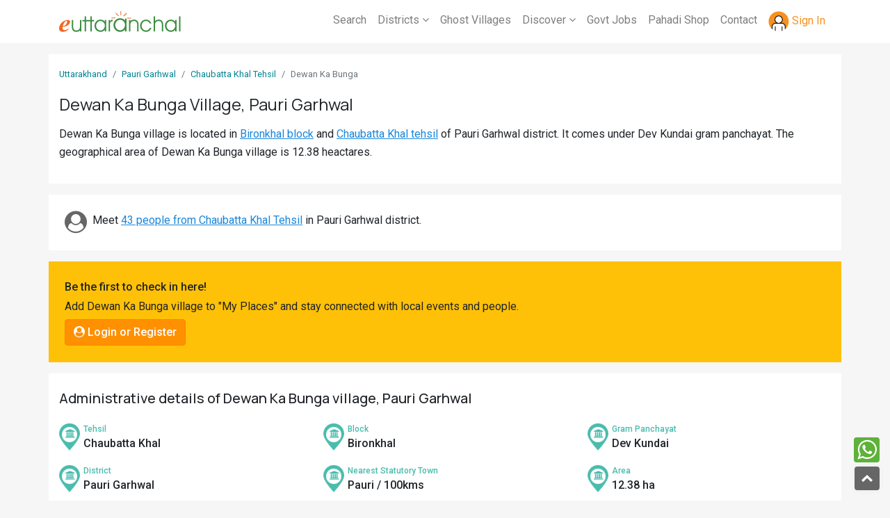

--- FILE ---
content_type: text/html; charset=UTF-8
request_url: https://myroots.euttaranchal.com/village-dewan-ka-bunga-pauri-garhwal-48269.html
body_size: 30911
content:
<!DOCTYPE html PUBLIC "-//W3C//DTD XHTML 1.0 Transitional//EN" "http://www.w3.org/TR/xhtml1/DTD/xhtml1-transitional.dtd">
<html xmlns="http://www.w3.org/1999/xhtml">
<head>
<meta http-equiv="Content-Type" content="text/html; charset=iso-8859-1" />
<meta charset="UTF-8" />
<title>Dewan Ka Bunga Village in Bironkhal Block, Pauri Garhwal, Uttarakhand - Population, Literacy, Sex Ratio, Census 2011</title>
<meta name="description" content="Dewan Ka Bunga village in Bironkhal Block, Pauri Garhwal has a population of 49 as per census 2011 comprising of 11 households. Latest Census data of Dewan Ka Bunga village in Pauri Garhwal - Population, Literacy, Sex Ratio, Male Female Population, ST SC Population, Health facilities, educational facilities in Dewan Ka Bunga, Bironkhal, Uttarakhand" />
<meta name="keywords" content="Dewan Ka Bunga village, Dewan Ka Bunga village Bironkhal, Dewan Ka Bunga village Uttarakhand, Dewan Ka Bunga village Pauri Garhwal district, Dewan Ka Bunga village population, Dewan Ka Bunga population 2011, Dewan Ka Bunga sex ratio, Dewan Ka Bunga literacy, Dewan Ka Bunga st sc population, Dewan Ka Bunga Bironkhal Pauri Garhwal Uttarakhand, photos of Dewan Ka Bunga village Uttarakhand" />
<link rel="canonical" href="https://myroots.euttaranchal.com/village-dewan-ka-bunga-pauri-garhwal-48269.html" />
<link rel="icon" type="image/png" href="https://myroots.euttaranchal.com/favicon-48.png" sizes="48x48" />
<link rel="icon" type="image/png" href="https://myroots.euttaranchal.com/favicon-96.png" sizes="96x96" />
<link rel="icon" type="image/x-icon" href="https://myroots.euttaranchal.com/favicon-32.ico" sizes="32x32" />
<meta property="og:url" content="https://myroots.euttaranchal.com/village-dewan-ka-bunga-pauri-garhwal-48269.html" />
<meta property="og:type" content="website" />
<meta property="og:title" content="Dewan Ka Bunga Village in Bironkhal Block, Pauri Garhwal, Uttarakhand - Population, Literacy, Sex Ratio, Census 2011" />
<meta property="og:description" content="Dewan Ka Bunga village in Bironkhal Block, Pauri Garhwal has a population of 49 as per census 2011 comprising of 11 households. Latest Census data of Dewan Ka Bunga village in Pauri Garhwal - Population, Literacy, Sex Ratio, Male Female Population, ST SC Population, Health facilities, educational facilities in Dewan Ka Bunga, Bironkhal, Uttarakhand" />
<meta property="fb:app_id" content="175983760774" />
<meta charset="utf-8"><meta name="viewport" content="width=device-width, initial-scale=1">
<link rel="stylesheet" href="https://myroots.euttaranchal.com/bootstrap.4.5.2.min.css" >
<link rel="stylesheet" href="https://myroots.euttaranchal.com/font-awesome.min.css" >
<link href="https://fonts.googleapis.com/css2?family=Quicksand:wght@400;600;700&family=Roboto:wght@300;400;500&family=Manrope:wght@300;400;500;600;700&display=swap" rel="stylesheet">
<link rel="stylesheet" href="https://myroots.euttaranchal.com/custom.css?v=1768906591" />
<link rel="icon" href="https://assets.euttaranchal.com/_imgs/favicon.png" type="image/png" />
<script src="https://myroots.euttaranchal.com/_js/jquery-3.5.1.min.js"></script>
<script async src="https://myroots.euttaranchal.com/_js/popper.min.js"></script>
<script src="https://myroots.euttaranchal.com/_js/bootstrap.min.js"></script>
<script async src="https://myroots.euttaranchal.com/_js/jquery-ui.min.js"></script>
</head>

<body class="page-village">

<header class="bg-white">
	<nav class="navbar navbar-expand-md navbar-light">
		<div class="container">
			  <a class="navbar-brand" href="https://myroots.euttaranchal.com/" alt="eUttaranchal - Uttarakhand Villages" title="My Roots - Uttarakhand Villages"><img width="175" height="30" class="img-fluid" alt="eUttaranchal" src="https://www.euttaranchal.com/icms/_imgs/eua-logo-sm.png" /></a>
			  <button class="navbar-toggler collapsed" type="button" data-toggle="slide-collapse" data-target="#slide-navbar-collapse" aria-expanded="false" aria-label="Toggle navigation"  id="global-menu-trigger">
				<span class="navbar-toggler-icon" onclick="openNav()"></span>
			  </button>
			  
			  
			  <div class="collapse navbar-collapse">
				  <ul class="navbar-nav ml-auto">
					<li class="nav-item"><a class="nav-link" href="https://myroots.euttaranchal.com/search-villages.php">Search</a></li>
					<li class="nav-item dropdown">
						<a class="nav-link dropdown-toggle" href="#" id="navbarDropdown" role="button" data-toggle="dropdown" aria-haspopup="true" aria-expanded="false">Districts <i class="fa fa-angle-down"></i></a>
						<div class="dropdown-menu" aria-labelledby="navbarDropdown">
							<a class="dropdown-item" href="https://myroots.euttaranchal.com/uttarakhand-districts.php">All Districts</a>
							<a class="dropdown-item" href="https://myroots.euttaranchal.com/district-almora-64.html">Almora</a>
							<a class="dropdown-item" href="https://myroots.euttaranchal.com/district-bageshwar-63.html">Bageshwar</a>
							<a class="dropdown-item" href="https://myroots.euttaranchal.com/district-chamoli-57.html">Chamoli</a>
							<a class="dropdown-item" href="https://myroots.euttaranchal.com/district-champawat-65.html">Champawat</a>
							<a class="dropdown-item" href="https://myroots.euttaranchal.com/district-dehradun-60.html">Dehradun</a>
							<a class="dropdown-item" href="https://myroots.euttaranchal.com/district-haridwar-68.html">Haridwar</a>
							<a class="dropdown-item" href="https://myroots.euttaranchal.com/district-nainital-66.html">Nainital</a>
							<a class="dropdown-item" href="https://myroots.euttaranchal.com/district-pauri-61.html">Pauri</a>
							<a class="dropdown-item" href="https://myroots.euttaranchal.com/district-pithoragarh-62.html">Pithoragarh</a>
							<a class="dropdown-item" href="https://myroots.euttaranchal.com/district-rudraprayag-58.html">Rudraprayag</a>
							<a class="dropdown-item" href="https://myroots.euttaranchal.com/district-tehri-59.html">Tehri</a>
							<a class="dropdown-item" href="https://myroots.euttaranchal.com/district-udham-singh-nagar-67.html">Udham S Nagar</a>
							<a class="dropdown-item" href="https://myroots.euttaranchal.com/district-uttarkashi-56.html">Uttarkashi</a>
						</div>
					</li>
					<li class="nav-item"><a class="nav-link" href="https://myroots.euttaranchal.com/ghost-villages-in-uttarakhand.php">Ghost Villages</a></li>
					<li class="nav-item dropdown">
						<a class="nav-link dropdown-toggle" href="#" id="navbarDropdown" role="button" data-toggle="dropdown" aria-haspopup="true" aria-expanded="false">Discover <i class="fa fa-angle-down"></i></a>
						<div class="dropdown-menu" aria-labelledby="navbarDropdown">
							<a class="dropdown-item" href="https://www.euttaranchal.com/matrimonials/">Matrimony</a>
							<a class="dropdown-item" href="https://www.euttaranchal.com/tourism/">Tourism</a>
							<a class="dropdown-item" href="https://www.euttaranchal.com/hotels/">Hotels</a>				
							<a class="dropdown-item" href="https://www.euttaranchal.com/culture.php">Culture</a>
							<a class="dropdown-item" href="https://www.euttaranchal.com/education.php">Education</a>
						</div>
					</li>			
					<li class="nav-item"><a class="nav-link" href="https://govt-jobs.euttaranchal.com">Govt Jobs</a></li>
					<li class="nav-item"><a class="nav-link" href="https://www.culturaltrends.in">Pahadi Shop</a></li>
					<li class="nav-item"><a class="nav-link" href="https://www.euttaranchal.com/about_us/contact_us.php">Contact</a></li>
					<li class="nav-item dropdown" id="login-icon-top">
					</li>				
				</ul>
				</div>
		</div>	  
			  
			  <div class="translucent-background d-lg-none" style="display: none;" onclick="closeNav()"></div>
			  <div class="sidenav" id="mySidenav">
			  		<a href="#" class="closebtn" onclick="closeNav()">&times;</a>
					  <ul class="nav navbar-nav navbar-right">
						<li id="login-icon-top-m" class="mt-4"></li>
						<li><a href="https://myroots.euttaranchal.com/search-villages.php">Search Villages</a></li>
						<li class="dropdown">
						  <a href="#" class="dropdown-toggle" data-toggle="dropdown" role="button" aria-haspopup="true" aria-expanded="false">Districts <i class="fa fa-angle-down pull-right"></i></a>
						  <ul class="dropdown-menu">
							<li><a href="https://myroots.euttaranchal.com/uttarakhand-districts.php">All Districts</a></li>
							<li><a href="https://myroots.euttaranchal.com/district-almora-64.html">Almora</a></li>
							<li><a href="https://myroots.euttaranchal.com/district-bageshwar-63.html">Bageshwar</a></li>
							<li><a href="https://myroots.euttaranchal.com/district-chamoli-57.html">Chamoli</a></li>
							<li><a href="https://myroots.euttaranchal.com/district-champawat-65.html">Champawat</a></li>
							<li><a href="https://myroots.euttaranchal.com/district-dehradun-60.html">Dehradun</a></li>
							<li><a href="https://myroots.euttaranchal.com/district-haridwar-68.html">Haridwar</a></li>
							<li><a href="https://myroots.euttaranchal.com/district-nainital-66.html">Nainital</a></li>
							<li><a href="https://myroots.euttaranchal.com/district-pauri-61.html">Pauri</a></li>
							<li><a href="https://myroots.euttaranchal.com/district-pithoragarh-62.html">Pithoragarh</a></li>
							<li><a href="https://myroots.euttaranchal.com/district-rudraprayag-58.html">Rudraprayag</a></li>
							<li><a href="https://myroots.euttaranchal.com/district-tehri-59.html">Tehri</a></li>
							<li><a href="https://myroots.euttaranchal.com/district-udham-singh-nagar-67.html">Udham S Nagar</a></li>
							<li><a href="https://myroots.euttaranchal.com/district-uttarkashi-56.html">Uttarkashi</a></li>
						  </ul>
						</li>
						<li><a href="https://myroots.euttaranchal.com/ghost-villages-in-uttarakhand.php">Ghost Villages</a></li>
						<li class="dropdown">
						  <a href="#" class="dropdown-toggle" data-toggle="dropdown" role="button" aria-haspopup="true" aria-expanded="false">Discover <i class="fa fa-angle-down pull-right"></i></a>
						  <ul class="dropdown-menu">
							<li><a href="https://www.euttaranchal.com/matrimonials/">Matrimony</a></li>
							<li><a href="https://www.euttaranchal.com/tourism/">Tourism</a></li>
							<li><a href="https://www.euttaranchal.com/hotels/">Hotels</a>	</li>
							<li><a href="https://www.euttaranchal.com/culture.php">Culture</a></li>
							<li><a href="https://www.euttaranchal.com/education.php">Education</a></li>
						  </ul>
						</li>
						<li class=""><a href="https://govt-jobs.euttaranchal.com">Govt Jobs</a></li>
						<li><a href="https://www.culturaltrends.in">Pahadi Shop</a></li>						
						<li class="dropdown">
							<a href="#" class="dropdown-toggle" data-toggle="dropdown" role="button" aria-haspopup="true" aria-expanded="false">Connect <i class="fa fa-angle-down pull-right"></i></a>
							<ul class="dropdown-menu">
								<li><a href="https://www.facebook.com/euttaranchal" target="_blank">Facebook</a></li>
								<li><a href="https://twitter.com/uttarakhand" target="_blank">Twitter</a></li>
								<li><a href="https://instagram.com/euttaranchal" target="_blank">Instagram</a></li>
								<li><a href="https://www.youtube.com/c/euttaranchal" target="_blank">Youtube</a></li>
								<li><a href="https://plus.google.com/+euttaranchal" target="_blank">Google+</a></li>
								<li role="separator" class="divider"></li>
								<li><a href="https://www.euttaranchal.com/about_us/contact_us.php">Contact</a></li>
							</ul>
						</li>
					  </ul>
					</div><!--/.nav-collapse -->
			  
	</nav>
</header>

<div class="container content bg-white mt-3 py-3">
	
	<nav aria-label="breadcrumb">
		<ol class="breadcrumb breadcrumb-top">
			<li class="breadcrumb-item"><a href="https://myroots.euttaranchal.com/">Uttarakhand</a></li>
			<li class="breadcrumb-item"><a href="https://myroots.euttaranchal.com/district-pauri-garhwal-61.html">Pauri Garhwal</a></li>
			<li class="breadcrumb-item"><a href="https://myroots.euttaranchal.com/tehsil-chaubatta-khal-pauri-garhwal-312.html">Chaubatta Khal Tehsil</a></li>
			<li class="breadcrumb-item active" aria-current="page">Dewan Ka Bunga</li>
		</ol>
	</nav>
	
	<h1 class="mb-3">Dewan Ka Bunga Village, Pauri Garhwal</h1>
	
	<p>Dewan Ka Bunga village is located in <a href='https://myroots.euttaranchal.com/block-bironkhal-pauri-garhwal-40.html'>Bironkhal block</a> and <a href='https://myroots.euttaranchal.com/tehsil-chaubatta-khal-pauri-garhwal-312.html'>Chaubatta Khal tehsil</a> of Pauri Garhwal district. It comes under Dev Kundai gram panchayat. The geographical area of Dewan Ka Bunga village is 12.38 heactares.</p></div>

<div class="container content-summary bg-white my-3 py-3">
	<div class="row p-2">
		<div class="col">
			<i class="fa fa-user-circle fa-2x float-left mr-2 text-grey"></i> Meet <a href="https://myroots.euttaranchal.com/people-tehsil-312.html">43 people from Chaubatta Khal Tehsil</a> in Pauri Garhwal district.		</div>
	</div>
</div>

<div class="container content bg-warning my-3 py-3">
	<div class="row p-2">
		<div class="col-md-12">
			<!--<p>Add Dewan Ka Bunga village to "My Places" and stay connected with local events and people from Dewan Ka Bunga village.</p>//-->
			<div id="add-place-container"><span class="btn btn-warning-2 cursor-text"><i class="fa fa-check-circle"></i> ...loading</span></div>
		</div>
	</div>
</div>


<div class="container content bg-white my-3 py-3">
	<h5 class="my-2 mb-4">Administrative details of Dewan Ka Bunga village, Pauri Garhwal</h5>
	<div class="row"><div class="col-md-4 col-sm-12 village-info"><div style="background:url(_imgs/icons-set-villages.png) no-repeat -139px 0; width:35px; height:60px;" class="pull-left"></div><div><span class="village-label">Tehsil</span> Chaubatta Khal</div></div><div class="col-md-4 col-sm-12 village-info"><div style="background:url(_imgs/icons-set-villages.png) no-repeat -139px 0; width:35px; height:60px;" class="pull-left"></div><div><span class="village-label">Block</span> Bironkhal</div></div><div class="col-md-4 col-sm-12 village-info"><div style="background:url(_imgs/icons-set-villages.png) no-repeat -139px 0; width:35px; height:60px;" class="pull-left"></div><div><span class="village-label">Gram Panchayat</span> Dev Kundai</div></div><div class="col-md-4 col-sm-12 village-info"><div style="background:url(_imgs/icons-set-villages.png) no-repeat -139px 0; width:35px; height:60px;" class="pull-left"></div><div><span class="village-label">District</span> Pauri Garhwal</div></div><div class="col-md-4 col-sm-12 village-info"><div style="background:url(_imgs/icons-set-villages.png) no-repeat -139px 0; width:35px; height:60px;" class="pull-left"></div><div><span class="village-label">Nearest Statutory  Town</span> Pauri / 100kms</div></div><div class="col-md-4 col-sm-12 village-info"><div style="background:url(_imgs/icons-set-villages.png) no-repeat -139px 0; width:35px; height:60px;" class="pull-left"></div><div><span class="village-label">Area</span> 12.38 ha</div></div></div></div>

	<div class="container sticky-top st-nav-top clear-padding">
		<div class="scroll scroll-nav">
			<ul class="list-inline">
								<li class="list-inline-item"><a href="#population"><i class="fa fa-users"></i> Population</a></li>
				<li class="list-inline-item"><a href="#employment"><i class="fa fa-briefcase"></i> Employment</a></li>
				<li class="list-inline-item"><a href="#education"><i class="fa fa-graduation-cap"></i> Education</a></li>
				<li class="list-inline-item"><a href="#health"><i class="fa fa-building"></i> Health</a></li>
						
			</ul>
		</div>
	</div>
<span id="population" class="named-anchor"></span>

<div class="container content bg-white py-3">
	<h3><span>Population Data</span> of Dewan Ka Bunga village, Pauri Garhwal District</h3>
	<div class="row data-row">
	
		<div class="col-12 data-col py-1">
			<p>Dewan Ka Bunga village in Pauri Garhwal district has a total <strong>population of 49</strong> comprising of <strong>11 families</strong> that reside in Dewan Ka Bunga village. The village has a male population of 22 and female population of 27. The  sex ratio of Dewan Ka Bunga village is 1227 which is  higher than  the Uttarakhand average of 963. In Dewan Ka Bunga village, the population of children within age group of 0-6 yrs is 8. The child sex ratio of Dewan Ka Bunga village is 600 which is  lower than  the Uttarakhand average of 890.</p><div class="table-responsive"><table class="table table-striped"><tr><td>Population</td><td>49</td></tr><tr><td>Males</td><td>22</td></tr><tr><td>Females</td><td>27</td></tr><tr><td>Sex Ratio</td><td>1227</td></tr><tr><td>Children (0-6) yrs</td><td>8</td></tr><tr><td>Children - Male</td><td>5</td></tr><tr><td>Children - Female</td><td>3</td></tr><tr><td>Child Sex Ratio</td><td>600</td></tr><tr><td>Literacy</td><td>65.85%</td></tr><tr><td>Households</td><td>11</td></tr><tr><td>SC Population</td><td>0</td></tr><tr><td>ST Population</td><td>0</td></tr></table></div><div class="small lh-single"><p><strong class="text-danger">Terms Used</strong><br/><strong>Sex Ratio</strong>: It is a ratio of number of females per 1000 male. Calculation (No. of Females/ No. of Males)x1000</p></div>		</div>
	</div>
</div>


<div class="container d-block d-md-none"><a href="https://www.euttaranchal.com/matrimonials/" target="_blank"><img src="/_imgs/myroots-byoh.webp" alt="Uttarakhand Matrimonial" class="img-fluid" /></a></div>

<span id="employment" class="named-anchor"></span>
<div class="container content bg-white py-3">
	<h3><span>Work & Employment Data</span> of Dewan Ka Bunga village, Pauri Garhwal District</h3>
	<div class="row data-row">
	
				<div class="col-12 data-col py-1">
			<div class="table-responsive"><table class="table table-striped"><tr><td>Working Population</td><td>20</td></tr><tr><td>Main Workers</td><td>1</td></tr><tr><td>Main Cultivator</td><td>1</td></tr><tr><td>Agri Labourers</td><td>0</td></tr><tr><td>Marginal Workers</td><td>19</td></tr><tr><td>Marginal Cultivators</td><td>18</td></tr><tr><td>Non Working</td><td>29</td></tr><tr><td>Non Working Males</td><td>16</td></tr><tr><td>Non Working Females</td><td>13</td></tr></table></div><div class="small lh-single"><p><strong class="text-danger">Terms Used</strong><br/><strong>Main Workers</strong>: People who have worked for MORE than 6 months (183 days) in a year.<br/><strong>Marginal Workers</strong>: People who have worked for LESS than 6 months (183 days) in a year.<br/><strong>Main Cultivators</strong>: People who are the owner/co-owner of the land and engaged in cultivation.<br/><strong>Agri Labourers</strong>: Those who worked on other's land for wages.</p></div>		</div>
		
	</div>
</div>

<span id="education" class="named-anchor"></span>
<div class="container content bg-white py-3">
	<h3><span>Education Facilities</span> at Dewan Ka Bunga village, Pauri Garhwal District</h3>
	<div class="row data-row">
	
			<div class="col-12 data-col py-1">
			<p>Below are the educational facilities available at Dewan Ka Bunga village in Pauri Garhwal district. Indicates the number of Primary Schools, Middle Schools, Secondary Schools, Senior Secondary Schools and Colleges in and around Dewan Ka Bunga village.</p><div class="table-responsive"><table class="table table-striped"><tr><td>Nearest Primary School Location</td><td>Bhans, <5 kms</td></tr><tr><td>Nearest Middle School Location</td><td>Bhans, <5 kms</td></tr><tr><td>Nearest Sec. School Location</td><td>Saknoli, <5 kms</td></tr><tr><td>Nearest Sr. Sec School Location</td><td>Saknoli, <5 kms</td></tr><tr><td>Nearest Arts/ Sc. Degree College</td><td>Vedi Khal, 10+ kms</td></tr><tr><td>Nearest Engg. College</td><td>Pauri, 10+ kms</td></tr><tr><td>Nearest Medical College</td><td>Srinagar, 10+ kms</td></tr><tr><td>Nearest Polytechnic</td><td>Srinagar, 10+ kms</td></tr><tr><td>Nearest Vocational/ ITI</td><td>Pokhra, 10+ kms</td></tr></table></div><p class='small'>This date is based on 2011 Census.</p>		</div>
		
	</div>
</div>


<span id="health" class="named-anchor"></span>
<div class="container content bg-white py-3">
	<h3><span>Health Facilities</span> at Dewan Ka Bunga village, Pauri Garhwal District</h3>
	<div class="row data-row">
	
			<div class="col-12 data-col py-1">
			<p>Below are the Health facilities available at Dewan Ka Bunga village in Pauri Garhwal district. Indicates the number of Community Health Centres, Primary Health Centres, Hospitals and Dispensary in and around Dewan Ka Bunga village.</p><div class="table-responsive"><table class="table table-striped"><tr><td>Nearest Comm. Health Centre</td><td>10+ kms</td></tr><tr><td>Nearest Pr. Health Centre</td><td>10+ kms</td></tr><tr><td>Nearest Maternity Centre</td><td>10+ kms</td></tr><tr><td>Nearest Hospital - Allopathic</td><td>10+ kms</td></tr><tr><td>Nearest Dispensary</td><td>10+ kms</td></tr><tr><td>Nearest Mobile Clinic</td><td>10+ kms</td></tr><tr><td>Nearest Family Welfare Centre</td><td>10+ kms</td></tr></table></div><p class='small'>This date is based on 2011 Census.</p>		</div>
		
	</div>
</div>

<div class="container content bg-white my-3 py-3">
	<h5 class="my-3"><span class="text-danger">5 most populated</span> Villages in Bironkhal Block</h5>
		<div class="row data-row">
			<div class="col-12 data-col py-1">
				<div class="scroll">
					<ul class="list-inline mb-0">
					
					<li class="list-inline-item"><div class="alert" style="background:#caebf2; color:#000;"><h6 class="mb-0"><a href="https://myroots.euttaranchal.com/village-sili-malli-pauri-garhwal-46863.html">Sili Malli</a></h6><div><span class="small text-dark">Population</span> 830</div></div></li><li class="list-inline-item"><div class="alert" style="background:#caebf2; color:#000;"><h6 class="mb-0"><a href="https://myroots.euttaranchal.com/village-chourkhinda-pauri-garhwal-46807.html">Chourkhinda</a></h6><div><span class="small text-dark">Population</span> 681</div></div></li><li class="list-inline-item"><div class="alert" style="background:#caebf2; color:#000;"><h6 class="mb-0"><a href="https://myroots.euttaranchal.com/village-dumaila-malla-pauri-garhwal-46780.html">Dumaila Malla</a></h6><div><span class="small text-dark">Population</span> 662</div></div></li><li class="list-inline-item"><div class="alert" style="background:#caebf2; color:#000;"><h6 class="mb-0"><a href="https://myroots.euttaranchal.com/village-mail-dhar-pauri-garhwal-46711.html">Mail Dhar</a></h6><div><span class="small text-dark">Population</span> 629</div></div></li><li class="list-inline-item"><div class="alert" style="background:#caebf2; color:#000;"><h6 class="mb-0"><a href="https://myroots.euttaranchal.com/village-jaspur-pauri-garhwal-46660.html">Jaspur</a></h6><div><span class="small text-dark">Population</span> 586</div></div></li>					</ul>
				</div>
		</div>
	</div>
</div>


<div class="container content bg-white my-3 py-3">
	<h5 class="my-3"><span class="text-danger">5 least populated</span> Villages in Bironkhal Block</h5>
		<div class="row data-row">
			<div class="col-12 data-col py-1">
				<div class="scroll">
					<ul class="list-inline mb-0">
					
					<li class="list-inline-item"><div class="alert" style="background:#caebf2; color:#000;"><h6 class="mb-0"><a href="https://myroots.euttaranchal.com/village-kolinda-malla-pauri-garhwal-46655.html">Kolinda Malla</a></h6><div><span class="small text-dark">Population</span> 1</div></div></li><li class="list-inline-item"><div class="alert" style="background:#caebf2; color:#000;"><h6 class="mb-0"><a href="https://myroots.euttaranchal.com/village-gadkhark-talla-pauri-garhwal-46709.html">Gadkhark Talla</a></h6><div><span class="small text-dark">Population</span> 2</div></div></li><li class="list-inline-item"><div class="alert" style="background:#caebf2; color:#000;"><h6 class="mb-0"><a href="https://myroots.euttaranchal.com/village-choupadiyou-pauri-garhwal-46788.html">Choupadiyou</a></h6><div><span class="small text-dark">Population</span> 3</div></div></li><li class="list-inline-item"><div class="alert" style="background:#caebf2; color:#000;"><h6 class="mb-0"><a href="https://myroots.euttaranchal.com/village-majyani-kheel-pauri-garhwal-46690.html">Majyani Kheel</a></h6><div><span class="small text-dark">Population</span> 5</div></div></li><li class="list-inline-item"><div class="alert" style="background:#caebf2; color:#000;"><h6 class="mb-0"><a href="https://myroots.euttaranchal.com/village-bapta-malla-pauri-garhwal-46664.html">Bapta Malla</a></h6><div><span class="small text-dark">Population</span> 10</div></div></li>					</ul>
					<p class="small"><strong>Note</strong>: Villages with "0" population are omitted from the list of least populated villages.</p>
				</div>
		</div>
	</div>
</div>
<footer>
	<div class="container mt-3 d-block py-3 pt-4 text-sm">
		<div class="row">
			<div class="col-12 col-md-3 mb-3">
				<h5>About Us</h5>
				<ul class="list-unstyled">
					<li><a href="https://www.euttaranchal.com/about_us/">About Us</a></li>
					<li><a href="https://www.euttaranchal.com/about_us/careers.php">Careers</a></li>
					<li><a href="https://www.euttaranchal.com/about_us/contact_us.php">Contact Us</a></li>
				</ul>
			</div>
			
			<div class="col-12 col-md-3 mb-3">
				<h5>Policies</h5>
				<ul class="list-unstyled">
					<li><a href="https://www.euttaranchal.com/about_us/tos.php">Terms of Service</a></li>
					<li><a href="https://www.euttaranchal.com/travel-bookings-terms-conditions.php">Cancellation &amp; Refund</a></li>
					<li><a href="https://www.euttaranchal.com/about_us/privacy.php">Privacy Policy</a></li>
					<li><a href="https://www.euttaranchal.com/about_us/disclaimer.php">Disclaimer</a></li>
				</ul>
			</div>
			
			<div class="col-12 col-md-3 mb-3">
				<h5>Our Network</h5>
				<ul class="list-unstyled">
					<li><a href="https://www.euttaranchal.com/packages/">Uttarakhand Tour Packages</a></li>
					<li><a href="https://www.sacredyatra.com">Char Dham Yatra</a></li>
					<li><a href="https://www.culturaltrends.in">Uttarakhand Store</a></li>
					<li><a href="https://www.euttaranchal.com/matrimonials/">Uttarakhand Matrimonial</a></li>
					<li><a href="https://www.merakitriangle.com">Meraki Triangle</a></li>
					<li><a href="https://www.chopta.in">Chopta - Tungnath</a></li>
				</ul>
			</div>
			
			<div class="col-12 col-md-3">
				<h5>Connect with us</h5>
				<ul class="list-unstyled">
					<li><a href="https://www.instagram.com/euttaranchal" target="_blank">Instagram</a></li>
					<li><a href="https://www.facebook.com/euttaranchal" target="_blank">Facebook</a></li>
					<li><a href="https://www.twitter.com/uttarakhand" target="_blank">Twitter</a></li>
					<li><a href="https://www.euttaranchal.com/about_us/contact_us.php">Contact Us</a></li>
				    <li style="margin-top:35px;"><strong class="font-500">eUttaranchal</strong><br />
			        120, Indira Nagar, Dehradun, Uttarakhand - 248006</li>
				</ul>
			</div>
			
		</div>
		
	</div>
	
<div class="footer-bottom">
	<div class="container mt-3 d-block py-3 text-sm text-center">
		<div>&copy; 2026 eUttaranchal&trade;</div>
		<div class="pt-2">eUttaranchal is the trademark of eUttaranchal Network - All rights reserved. www.euttaranchal.com</div>
	</div>
	
	</div>

</footer>

<span style="position:fixed; bottom:50px; right:15px; z-index:1999;">
<a href="whatsapp://send?text=https://myroots.euttaranchal.com/village-dewan-ka-bunga-pauri-garhwal-48269.html" class="d-block" data-action="share/whatsapp/share" style="background:#5eb13a; padding:2px 5px; border-radius:4px; color:#fff; margin-bottom:5px;"><i class="fa fa-whatsapp fa-2x"></i></a>
</span>

<a href="#" id="toTopBtn" class="cd-top text-replace js-cd-top cd-top--is-visible cd-top--fade-out" data-abc="true"></a>

<script>
function openNav(){$("#mySidenav").css("width","80%");$(".translucent-background").show(); $("#mySidenav").removeClass("collapse"); $("#mySidenav").removeClass("navbar-collapse");}
function closeNav(){$(".translucent-background").hide();$("#mySidenav").css("width","0");}

$(document).ready(function(){
	$(window).scroll(function() {
			if ($(this).scrollTop() > 20) {
			$('#toTopBtn').fadeIn();
			} else {
			$('#toTopBtn').fadeOut();
			}
	});
		
	$('#toTopBtn').click(function() {
		$("html, body").animate({
		scrollTop: 0
		}, 1000);
		return false;
	});
	
	$(function () {
	  $('[data-toggle="tooltip"]').tooltip();
	})
   
});
</script>

<script type="text/javascript">
$(document).ready(function(){
	$.ajax({
		type: "POST",
		url: "ajax-actions-global.php",
		data:'action_key=check_login_top',		
		success: function(data){
			$("#login-icon-top").html(data);
			$("#login-icon-top-m").html(data);
		}
	});
});
</script>


<!-- Global site tag (gtag.js) - Google Analytics -->
<script async src="https://www.googletagmanager.com/gtag/js?id=G-4JG66DVCSF"></script>
<script>
  window.dataLayer = window.dataLayer || [];
  function gtag(){dataLayer.push(arguments);}
  gtag('js', new Date());

  gtag('config', 'G-4JG66DVCSF');
</script><script type="text/javascript">
$(document).ready(function(){

	$("#search-box").keyup(function(){
		$.ajax({
		type: "POST",
		url: "suggest-villages.php",
		data:'key='+$("#data-key").val()+'&id=48269&s='+$(this).val(),
		beforeSend: function(){
			$("#search-box").css("background","#FFF url(_imgs/loader-icon.gif) no-repeat 90px");
		},
		success: function(data){
			$("#suggesstion-box").show();
			$("#suggesstion-box").html(data);
			$("#search-box").css("background","#FFF");
		}
		});
	});
	
	$("#suggesstion-box").focusout(function(){
		$("#suggesstion-box").hide();
	});
	
	//Hide Suggestions if clicked outside the div
	$(document).click(function() {
		var container = $("#suggesstion-box");
		if (!container.is(event.target) && !container.has(event.target).length) {
			container.hide();
		}
	});
	
   $('body').on('click', '#btn-add-place', function () {
	//$("#btn-add-place").on('click',function(){
		$.ajax({
		type: "POST",
		url: "ajax-actions-global.php",
		data:'action_key=add_place&id=48269&l=village&u=https://myroots.euttaranchal.com/village-dewan-ka-bunga-pauri-garhwal-48269.html',
		beforeSend: function(){
			$("#add-place-container").html('<button class="btn btn-dark" id="btn-add-place">...please wait</button>');
		},
		success: function(data){
			$("#add-place-container").html(data);
		}
		});
	});
	
});
//To select Destination name
function selectDestination(val) {
	$("#search-box").val(val);
	$("#suggesstion-box").hide();
}

</script>

<script type="text/javascript">
$(document).ready(function(){
	$.ajax({
		type: "POST",
		url: "ajax-actions-global.php",
		data:'action_key=check_village_status&id=48269&l=village&u=https://myroots.euttaranchal.com/village-dewan-ka-bunga-pauri-garhwal-48269.html',
		beforeSend: function(){
			$("#add-place-container").html('<button class="btn btn-dark" id="btn-add-place">...please wait</button>');
		},
		success: function(data){
			$("#add-place-container").html(data);
		}
	});
});
</script>

</body>
</html>


--- FILE ---
content_type: text/html; charset=UTF-8
request_url: https://myroots.euttaranchal.com/ajax-actions-global.php
body_size: 285
content:
<div class="font-500 show-people-count">Be the first to check in here!</div><div class="mb-2 text-add-place">Add Dewan Ka Bunga village to "My Places" and stay connected with local events and people.</div><a href="https://myroots.euttaranchal.com/login.php?redir=true&u=https%3A%2F%2Fmyroots.euttaranchal.com%2Fvillage-dewan-ka-bunga-pauri-garhwal-48269.html" class="btn btn-warning-2" id="btn-add-place"><i class="fa fa-user-circle"></i> Login or Register</a>